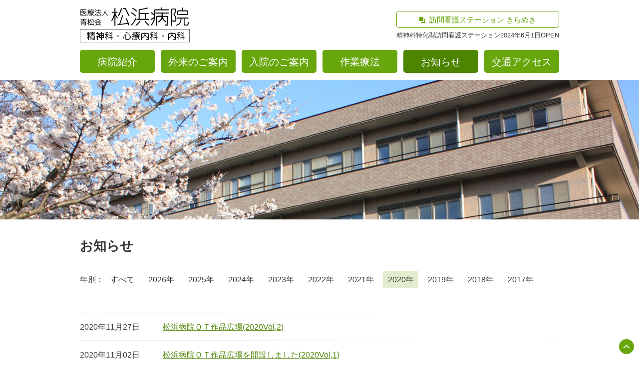

--- FILE ---
content_type: text/html; charset=UTF-8
request_url: https://matsuhama-hp.or.jp/news/date/2020/?cat=2
body_size: 4359
content:
<!DOCTYPE HTML>
<html lang="ja">
<head>
<meta http-equiv="X-UA-Compatible" content="IE=edge">
<!-- Google Tag Manager -->
<script>(function(w,d,s,l,i){w[l]=w[l]||[];w[l].push({'gtm.start':
new Date().getTime(),event:'gtm.js'});var f=d.getElementsByTagName(s)[0],
j=d.createElement(s),dl=l!='dataLayer'?'&l='+l:'';j.async=true;j.src=
'https://www.googletagmanager.com/gtm.js?id='+i+dl;f.parentNode.insertBefore(j,f);
})(window,document,'script','dataLayer','GTM-M76DH86');</script>
<!-- End Google Tag Manager -->
<meta http-equiv="Content-Type" content="text/html; charset=utf-8">
<meta name="viewport" content="width=device-width, initial-scale=1.0">
<meta name="format-detection" content="telephone=no">
<meta name="description" content="医療法人 青松会 松浜病院からの「お知らせ（松浜病院）」です。">
			<meta name="keywords" content="お知らせ（松浜病院）,松浜病院,matsuhama,医療法人 青松会"><meta name="robots" content="noindex"><link rel="apple-touch-icon" sizes="180x180" href="/img/favicons/apple-touch-icon.png">
<link rel="icon" type="image/png" sizes="32x32" href="/img/favicons/favicon-32x32.png">
<link rel="icon" type="image/png" sizes="16x16" href="/img/favicons/favicon-16x16.png">
<link rel="manifest" href="/img/favicons/manifest.json">
<meta name="theme-color" content="#ffffff">
<title>2020年 | 松浜病院 | お知らせ | 医療法人 青松会 松浜病院</title>
<link rel="stylesheet" href="/style.css?20240614">
<script type="text/javascript" src="/jquery-1.11.3.min.js"></script>
<script type="text/javascript" src="/common.js"></script>
<!-- OGP -->
<meta property="og:type" content="article">
<meta property="og:locale" content="ja_JP" />
<meta property="og:site_name" content="医療法人 青松会 松浜病院">

<meta property="og:title" content="2020年 | 松浜病院 | お知らせ | 医療法人 青松会 松浜病院">
<meta property="og:url" content="https://matsuhama-hp.or.jp">
<meta property="og:image" content="https://matsuhama-hp.or.jp/img/common/ogp.png">
<meta name="twitter:card" content="summary_large_image" />
<!-- /OGP -->
<meta name='robots' content='max-image-preview:large' />
<link rel="alternate" type="application/rss+xml" title="医療法人 青松会 松浜病院 &raquo; 松浜病院 カテゴリーのフィード" href="https://matsuhama-hp.or.jp/news/category/matsuhama/feed/" />
<style id='classic-theme-styles-inline-css' type='text/css'>
/*! This file is auto-generated */
.wp-block-button__link{color:#fff;background-color:#32373c;border-radius:9999px;box-shadow:none;text-decoration:none;padding:calc(.667em + 2px) calc(1.333em + 2px);font-size:1.125em}.wp-block-file__button{background:#32373c;color:#fff;text-decoration:none}
</style>
</head>
<body id="top" class="pc index">
<!-- Google Tag Manager (noscript) -->
<noscript><iframe src="https://www.googletagmanager.com/ns.html?id=GTM-M76DH86"
height="0" width="0" style="display:none;visibility:hidden"></iframe></noscript>
<!-- End Google Tag Manager (noscript) -->
<noscript>
	<div id="nojs">JavaScriptが無効のため、一部機能がご利用いただけない場合や正しい情報を取得できない場合がございます。</div>
</noscript>

<header id="matsuhama_header">
	<div id="header_wrap">
		<div id="logo"><h1><a href="/"><img src="/img/common/logo_matsuhama.svg" alt="医療法人 青松会 松浜病院"></a></h1></div>
		<div id="menu-box">
			<div id="toggle"><a href="#">メニューを開く</a></div>
			<nav id="menu" class="menu_dis">
				<ul>
					<li><a href="/outline/">病院紹介</a></li>
					<li><a href="/outpatient/">外来のご案内</a></li>
					<li><a href="/hospitalization/">入院のご案内</a></li>
					<li><a href="/ot/">作業療法</a></li>
					<li><a href="/news/category/matsuhama/" class="on">お知らせ</a></li>
					<li><a href="/outline/about/#about7">交通アクセス</a></li>
				</ul>
				<div class="menu_kirameki">
					<a href="/kirameki/" target="_blank"><span>訪問看護ステーション きらめき</span></a>
					<p>精神科特化型訪問看護ステーション2024年6月1日OPEN</p>
				</div>
			</nav>
			<div id="header_tel"><a href="tel:0252593241"><img src="/img/common/tel_smp_green.svg" alt="電話をかける"></a></div>
		</div>
	</div>
</header>
<div id="overlay" class="overlay_none"></div>

<main >
	<div id="catch_box">
		<img src="/img/common/catch.jpg" alt="キャッチ">
	</div>
	<div id="content_wrap">
		<h1>お知らせ</h1>
			<div id="news_arch">
				<p>年別：</p>
				<ul>
					<li>
												<a href="/news/category/matsuhama/" >すべて</a>
											</li>
										<li><a href="/news/date/2026/?cat=2" >2026年</a></li>
										<li><a href="/news/date/2025/?cat=2" >2025年</a></li>
										<li><a href="/news/date/2024/?cat=2" >2024年</a></li>
										<li><a href="/news/date/2023/?cat=2" >2023年</a></li>
										<li><a href="/news/date/2022/?cat=2" >2022年</a></li>
										<li><a href="/news/date/2021/?cat=2" >2021年</a></li>
										<li><a href="/news/date/2020/?cat=2" class='on'>2020年</a></li>
										<li><a href="/news/date/2019/?cat=2" >2019年</a></li>
										<li><a href="/news/date/2018/?cat=2" >2018年</a></li>
										<li><a href="/news/date/2017/?cat=2" >2017年</a></li>
									</ul>
			</div>
			<ul id="news_top_list">
											<li>
							<span class="news_top_date">2020年11月27日</span>
							<span class="news_top_title">
								<a href="https://matsuhama-hp.or.jp/news/784/">
								松浜病院ＯＴ作品広場(2020Vol,2)								</a>
							</span>
						</li>
											<li>
							<span class="news_top_date">2020年11月02日</span>
							<span class="news_top_title">
								<a href="https://matsuhama-hp.or.jp/news/764/">
								松浜病院ＯＴ作品広場を開設しました(2020Vol,1)								</a>
							</span>
						</li>
											<li>
							<span class="news_top_date">2020年07月28日</span>
							<span class="news_top_title">
								<a href="https://matsuhama-hp.or.jp/news/741/">
								入院患者さまとの面会について								</a>
							</span>
						</li>
											<li>
							<span class="news_top_date">2020年06月10日</span>
							<span class="news_top_title">
								<a href="https://matsuhama-hp.or.jp/news/721/">
								デイケア通信第17号を発行しました								</a>
							</span>
						</li>
											<li>
							<span class="news_top_date">2020年05月28日</span>
							<span class="news_top_title">
								<a href="https://matsuhama-hp.or.jp/news/707/">
								6月1日より面会制限を解除します								</a>
							</span>
						</li>
											<li>
							<span class="news_top_date">2020年05月01日</span>
							<span class="news_top_title">
								<a href="https://matsuhama-hp.or.jp/news/712/">
								広報誌「心の翼」15号を発行しました								</a>
							</span>
						</li>
											<li>
							<span class="news_top_date">2020年04月17日</span>
							<span class="news_top_title">
								<a href="https://matsuhama-hp.or.jp/news/692/">
								外来OTの場所変更のお知らせ(2020年4月20日～)								</a>
							</span>
						</li>
											<li>
							<span class="news_top_date">2020年02月28日</span>
							<span class="news_top_title">
								<a href="https://matsuhama-hp.or.jp/news/670/">
								面会希望の方へご協力お願い致します（2020年2月28日～）								</a>
							</span>
						</li>
											<li>
							<span class="news_top_date">2020年02月28日</span>
							<span class="news_top_title">
								<a href="https://matsuhama-hp.or.jp/news/679/">
								作業療法室からのお知らせ（コロナウイルス対策）								</a>
							</span>
						</li>
											<li>
							<span class="news_top_date">2020年02月26日</span>
							<span class="news_top_title">
								<a href="https://matsuhama-hp.or.jp/news/666/">
								デイケア・プログラムを更新しました(2020年3月分)								</a>
							</span>
						</li>
													</ul>
			<footer id="news_pager">

				<div class="wp-pagenavi">
					<div class='wp-pagenavi' role='navigation'>
<span aria-current='page' class='current'>1</span><a class="page larger" title="ページ 2" href="https://matsuhama-hp.or.jp/news/date/2020/page/2/?cat=2">2</a><a class="nextpostslink" rel="next" aria-label="次のページ" href="https://matsuhama-hp.or.jp/news/date/2020/page/2/?cat=2">»</a>
</div>				</div>
			</footer>

			<div id="pankuzu">
				<ul>
					<li><a href="/">医療法人 青松会 松浜病院ホーム</a> &gt; </li>
										<li>お知らせ（松浜病院）</li>
									</ul>
			</div>
	</div>
</main>
<footer>
	<div id="page_top">
		<a href="#"><img src="/img/common/pagetop.svg" alt="ページトップへ戻る"></a>
	</div>
	<div id="footer_about">
		<div class="top_wrap">
			<h2><img src="/img/common/logo_matsuhama.svg" alt="医療法人 青松会 松浜病院"></h2>
			<div id="footer_column2">
				<div>
					<img src="/img/index/img_matsuhama.png" alt="松浜病院外観">
					<a href="https://www.google.co.jp/maps/place/%E6%9D%BE%E6%B5%9C%E7%97%85%E9%99%A2/@37.9551771,139.1522237,17z/data=!3m1!4b1!4m5!3m4!1s0x5f8b3532fa6ba3b7:0xa798f833bfb51e0f!8m2!3d37.9551771!4d139.1544124" target="_blank"><span>Googleマップで見る</span></a>
				</div>
				<div>
					<a href="tel:025-259-3241" id="footer_tellink">025-259-3241</a>
					<p>（受付時間　9:00～17:00）</p>
					<p>〒950-3121<br>
					新潟県新潟市北区松浜町3396番地<br>
					FAX:025-258-4710</p>
					<p>診療科目:精神科・心療内科・内科<br>
					診療受付時間:8:50～11:30（初診受付は～11:00）<br>
					休診日:土・日・祝日</p>
				</div>
			</div>
			<h3 class="footer_online_h3"><span>オンライン面会用QRコード</span></h3>
			<div class="footer_online">
				<p>詳細は「<a href="https://matsuhama-hp.or.jp/wp-content/uploads/2021/01/online_annai_matsuhama.pdf" target="_blank">オンライン面会のご案内について</a>」及び「<a href="https://matsuhama-hp.or.jp/wp-content/uploads/2021/01/menkai_tejun_matsuhama.pdf" target="_blank">オンライン面会の手順</a>」を閲覧ください。<br>当該病棟のオンライン面会用QRコードを読み取るか、QRコード下にURLが掲載しておりますのでそちらをクリックしてください。 LINEアプリが立ち上がり、友だち追加画面に続きます。<br>※オンライン面会の予約は必ずお電話で行ってください。また、オンライン面会以外に個別にメッセージやLINE電話を頂いてもお答えできませんのでご了承願います。</p>
				<div class="footer_online_qr">
					<div>東1・東2病棟用QRコード<br>
						<img src="/img/index/img_qr_1.png" alt="東1・東2病棟用QRコード"><br>
						<a href="https://line.me/ti/p/co_uW6MUV6" target="_blank"><span>https://line.me/ti/p/co_uW6MUV6</span></a>
					</div>
					<div>東3・東4病棟用QRコード<br>
						<img src="/img/index/img_qr_2.png" alt="東3・東4病棟用QRコード"><br>
						<a href="https://line.me/ti/p/OT1kGXSX2t" target="_blank"><span>https://line.me/ti/p/OT1kGXSX2t</span></a>
					</div>
					<div>南1・南2病棟用QRコード<br>
						<img src="/img/index/img_qr_3.png" alt="南1・南2病棟用QRコード"><br>
						<a href="https://line.me/ti/p/WGBOTiyQfT" target="_blank"><span>https://line.me/ti/p/WGBOTiyQfT</span></a>
					</div>
					<div>本館2病棟用QRコード<br>
						<img src="/img/index/img_qr_4.png" alt="本館2病棟用QRコード"><br>
						<a href="https://line.me/ti/p/wwxZlJtm5P" target="_blank"><span>https://line.me/ti/p/wwxZlJtm5P</span></a>
					</div>
				</div>
			</div>
			<div id="footer_kanren">
				<div id="footer_kanren_h"><h3><span>医療法人 青松会<br>関連施設</span></h3></div>
				<ul>
					<li class="footer_kanren_bnr">
						<a href="/" class="on">
							<div><span>松浜病院</span></div>
						</a>
					</li>
					<li class="footer_kanren_bnr">
						<a href="/sakuraen/">
							<div><span>松浜さくら園</span></div>
						</a>
					</li>
					<li class="footer_kanren_bnr">
						<a href="/kirameki/">
							<div><span>訪問看護ステーション<br>きらめき</span></div>
						</a>
					</li>
				</ul>
			</div>
		</div>
	</div>
	<div id="footer_bg">
		<div id="footer_wrap">
			<a href="/sitemap/">サイトマップ</a>
			<p>&copy;松浜病院</p>
		</div>
	</div>
</footer>
</body>
</html>

--- FILE ---
content_type: text/css
request_url: https://matsuhama-hp.or.jp/style.css?20240614
body_size: 9770
content:
@charset "utf-8";

html{ height: 100%;}
body { margin: 0; padding: 0; font-size: 100%; font-family: "游ゴシック", "Yu Gothic", YuGothic, "Hiragino Kaku Gothic ProN", "Hiragino Kaku Gothic Pro", "メイリオ", Meiryo, "ＭＳ ゴシック", sans-serif; line-height: 1.5em; color: #333; height: 100%; position: relative;}
header,main,article,section,nav,footer { display: block;}
div,dl,dt,dd,ul,ol,li,h1,h2,h3,h4,h5,h6,pre,form,fieldset,input,textarea,p,blockquote,th,td { margin: 0; padding: 0; font-size: 100%;}
table {	border-collapse: collapse; border-spacing: 0;}
fieldset,img { border: 0;}
address,caption,cite,code,dfn,th,var { font-style: normal; font-weight: normal;}
em { font-style: normal; font-weight: bold;}
ol,ul { list-style: none;}
caption{ text-align: left;}
h1,h2,h3,h4,h5,h6 { font-size: 100%; font-weight: normal;}
q:before,q:after { content:'';}
abbr,acronym { border:0;}
/* ↑ここまでリセットcss */

/* フォーム入力欄 */
::-webkit-input-placeholder { color: #ccc;}
::-moz-placeholder { color: #ccc; opacity: 1;}
:-ms-input-placeholder { color: #ccc;}
input:focus::-webkit-input-placeholder { color:transparent;}
input:focus:-moz-placeholder { color:transparent;}
input:focus::-moz-placeholder { color:transparent;}

#content_wrap a { color:#53890A; text-decoration:underline;}
#content_wrap a:visited { color:#777777 !important;}
#content_wrap a:hover { text-decoration:none;}
#content_wrap a:hover img {
	opacity: 0.9;
	filter: alpha(opacity=90);
	-ms-filter: "alpha( opacity=90 )";
}
#content_wrap a[target="_blank"] {
	background: url(/img/common/popup_green.svg) no-repeat 0 center;
	padding-left: 15px;
}
#content_wrap a[href$=".pdf"] {
	background: url(/img/common/icon_pdf.svg) no-repeat 0 center !important;
	padding-left: 18px !important;
}
#content_wrap a[href$=".doc"],#content_wrap a[href$=".docx"] {
	background: url(/img/common/icon_word.svg) no-repeat 0 center !important;
	padding-left: 18px !important;
}
#content_wrap a[href$=".xls"],#content_wrap a[href$=".xlsx"] {
	background: url(/img/common/icon_excel.svg) no-repeat 0 center !important;
	padding-left: 18px !important;
}
/*-------------------------------------------------------------
	ページに関する指定
-------------------------------------------------------------*/
#nojs {
	width: 940px;
	background: #fff;
	color: #f00;
	padding: 25px;
	border: 5px solid #F00;
	text-align: center;
	margin: 20px auto;
}


/* 共通ヘッダーフッター */
#toggle { display: none;}
#header_wrap{
	width:960px;
	height:94px;
	margin:0 auto;
	overflow:hidden;
}

#logo{
	float:left;
	padding:20px 0 0;
}
#menu-box{
	float:right;
}
#menu{
	overflow:hidden;
	margin-top:45px;
}
#menu nav ul , #menu nav ul li , #header_access{
	float:left;
}
#menu nav ul{
	margin-right:20px;
	margin-top:5px;
}
#menu nav ul li{
	background:url(img/common/pipe.svg) no-repeat right center;
	padding:0 5px;
}
#menu nav ul li a{
	text-decoration:none;
	color:#333;
	padding:7px 6px 6px 5px;
	border-radius:4px;
}
_:-ms-lang(x), _::-webkit-meter-bar,#menu nav ul li a{
	padding:4px 20px 4px 21px;
}
#menu nav ul li a:hover , #menu nav ul li a.on{
	background:#E1EDCE;
}
#header_access a{
	background:#67A70C;
	width:120px;
	display:block;
	color:#FFF;
	text-decoration:none;
	height:28px;
	padding-top:6px;
	border-radius:5px;
	text-align:center;
}
#header_access a:hover{
	opacity:0.8;
}
#header_tel{display:none;}

#page_top{
	position:fixed;
	bottom:10px;
	right:10px;
	height:30px;
	width:30px;
	z-index:200;
}
#page_top a img{display:block;}

#footer_about{background:#EEF5DD url(img/index/img_background.png) no-repeat center bottom;}
#footer_about .top_wrap{padding:35px 0 45px;}
#footer_about .top_wrap h2 img{width:154px;}
#footer_column2{
	overflow:hidden;
	margin-top:13px;
}
#footer_column2 > div:first-child{
	float:left;
	width:570px;
	margin-right:20px;
	position:relative;
}
#footer_column2 > div:first-child > img{display:block; width:100%;}
#footer_column2 > div:first-child > a{
	position:absolute;
	bottom:10px;
	left:10px;
	display:block;
	background:#FFF;
	text-align:center;
	color:#333;
	text-decoration:none;
	width:190px;
	border-radius:4px;
	font-size:87.5%;
	padding:10px 5px 6px;
}
#footer_column2 > div:first-child > a:hover{
	opacity:0.8;
	text-decoration:underline;
}
#footer_column2 > div:first-child > a > span{
	background:url(img/common/popup_green.svg) no-repeat left top 3px;
	padding-left:16px;
}

#footer_column2 > div:nth-child(2){
	float:left;
	font-size:87.5%;
	width:370px;
}
#footer_tellink{
	color:#66A60C;
	font-weight:bold;
	background:url(img/common/icon_tel_green.svg) no-repeat left top 6px;
	padding-left:29px;
	font-size:171.4%;
	text-decoration:none;
	line-height:30px;
}
#footer_tellink:hover{cursor:default;}
#footer_about #footer_column2 div p{margin:10px 0;}
#footer_about #footer_column2 div p:nth-child(2){margin-top:-2px;}

.footer_online_h3 {
	color: #fff;
	background: #67A70C;
	border-radius: 5px 5px 0 0;
	margin-top: 30px;
	padding: 7px 25px;
	font-size: 125%;
	font-weight: bold;
}
.footer_online_h3 span {
	background: url(img/common/icon_online_white.svg) no-repeat left center;
	padding-left: 38px;
}
.footer_online {
	background: #fff;
	padding: 20px 30px 30px;
}
.footer_online p {
	line-height: 1.7;
}
.footer_online a {
	color: #3F6607;
}
.footer_online a[href$=".pdf"] {
	background: url(/img/common/icon_pdf.svg) no-repeat 0 center;
	padding-left: 18px;
}
.footer_online_qr {
	margin-top: 28px;
	display: flex;
	font-size: 87.5%;
}
.footer_online_qr span {
	font-size: 75%;
}
.footer_online_qr > div{
	width: 25%;
	text-align: center;
	box-sizing: border-box;
	padding: 0 10px;
	word-wrap: break-word;
}
.footer_online_qr img {
	margin: 5px 0;
}

#footer_kanren{
	background:rgba(170,207,83,0.5);
	display:block;
	width:100%;
	border-radius:4px;
	margin-top:63px;
	box-sizing:border-box;
	padding:18px 17px 16px;
	overflow:hidden;
}
#footer_kanren > div , #footer_kanren > ul{
	float:left;
}
#footer_kanren_h{
	margin-right:20px;
	padding:3px 0;
	width: 20%;
}
_:-ms-lang(x), _::-webkit-meter-bar,#footer_kanren_h{
	margin-right:12px;
}

#footer_kanren_h h3{
	background:#67A70C;
	color:#FFF;
	font-weight:bold;
	text-align:center;
	width:185px;
	height:70px;
	display:table;
	margin:0 auto;
	border-radius:4px;
}
#footer_kanren_h h3 span{
	display:table-cell;
	vertical-align:middle;
}
#footer_kanren > ul{
	overflow:hidden;
	width:calc(80% - 20px);
}
_:-ms-lang(x), _::-webkit-meter-bar,#footer_kanren > ul{
	overflow:visible;
}

.footer_kanren_bnr{
	height:76px;
	position:relative;
	margin-right:14px;
	float:left;
	width:32%;
	margin-right:2%;
}
.footer_kanren_bnr:nth-child(3){margin-right:0;}
.footer_kanren_bnr a{
	display:table;
	background:#FFF;
	width:270px;
	height:60px;
	margin:3px auto 0;
	border-radius:6px;
	overflow:hidden;
	color:#333;
	text-decoration:none;
	padding:5px;
	position:absolute;
	top:0;
	bottom:0;
	left:0;
	right:0;
	font-size:13px;
	width:calc(100% - 16px);
}
.footer_kanren_bnr a:hover , .footer_kanren_bnr a.on{
	border:3px solid #67A70C;
	margin-top:0;
}
_:-ms-lang(x), _::-webkit-meter-bar,.footer_kanren_bnr a{
	border:3px solid #FFF;
	height:54px;
}
_:-ms-lang(x), _::-webkit-meter-bar,.footer_kanren_bnr a:hover , .footer_kanren_bnr a.on{
	height:59px;
}
_:-ms-lang(x), _::-webkit-meter-bar,.footer_kanren_bnr a:hover span , .footer_kanren_bnr a.on span{
	padding-top:1px;
	background-position:left top 5px;
}
.footer_kanren_bnr > a > div{
	display:table-cell;
	vertical-align:middle;
	text-align:center;
}
.footer_kanren_bnr a span{
	background:url(img/common/arrow_right_green.svg) no-repeat center left;
	padding-left:20px;
	display:inline-block;
}
#footer_bg{
	background:#AACF53;
}
#footer_wrap{
	width:960px;
	margin:0 auto;
	overflow:hidden;
	font-size:87.5%;
	padding:20px 0 16px;
}
#footer_wrap a{
	float:left;
	color:#333;
}
#footer_wrap a:hover{text-decoration:none;}
#footer_wrap p{float:right;}

/* 病院ヘッダー */
#matsuhama_header #header_wrap{
	position:relative;
	height:auto;
}
#matsuhama_header #logo{
	float:none;
	width:220px;
	padding-top:15px;
}
#matsuhama_header #logo a, #matsuhama_header #logo img{
	display:block;
	width:100%;
}
#matsuhama_header #menu-box{float:none;}
#matsuhama_header #menu{margin:15px 0 14px;}
#matsuhama_header #menu ul{
	display:flex;
	align-items:center;
}
#matsuhama_header #menu li{
	width:100%;
	margin-right:12px;
}
#matsuhama_header #menu li:last-child{margin:0;}
#matsuhama_header #menu li a{
	display:block;
	padding:12px 5px 10px;
	background:#67A70C;
	border-radius:5px;
	color:#fff !important;
	font-size:125%;
	text-align:center;
	text-decoration:none !important;
}
#matsuhama_header #menu li a:hover{opacity:0.8;}
#matsuhama_header #menu li a.on{
	background-color:#4D8400 !important;
	opacity:1 !important;
}
.menu_kirameki{
	position:absolute;
	z-index:5;
	top:22px;
	right:0;
}
.menu_kirameki a{
	display:block;
	padding:5px 20px 3px;
	background:none;
	border:1px solid #67A70C;
	border-radius:5px;
	color:#67A70C !important;
	font-size:93.75%;
	letter-spacing:0;
	text-align:center;
	text-decoration:none !important;
}
.menu_kirameki a:hover{background:#E1EDCE;}
.menu_kirameki span{
	padding-left:20px;
	background:url(/img/common/popup_green.svg) no-repeat center left;
}
.menu_kirameki p{
	font-size:81.25%;
	font-weight:500;
	letter-spacing:0;
	margin-top:3px;
}


/* コンテンツ */
#content_area ul,#content_area ol {
	margin: 16px 0 0;
	padding-left: 30px;
}
#content_area ul li {
	list-style: disc;
}
#content_area ol li {
	list-style: decimal;
}

.content_nav_top { display: none;}


/* TOP */
#mv{
	height:420px;
	background:url(/img/index/mv.jpg) no-repeat center;
}
#mv img{display:none;}

.top_link {
	display: block;
	padding: 15px;
	text-align: center;
	color: #3F6607;
	background: #CCE298;
}
.top_link:hover {text-decoration: none;}
.top_link span {
	padding-left: 40px;
	background:url(/img/common/icon_online_green.svg) no-repeat left top 2px;
	font-size: 18px;
	font-weight: bold;
}

.top_wrap{
	width:960px;
	margin:0 auto;
}

#top_departments{
	background:#EEF5DD;
}
#top_departments .top_wrap{
	padding-top:49px;
	padding-bottom:57px;
}
#top_departments h2{
	background:url(img/common/icon_departments_green.svg) no-repeat left center;
	padding-left:28px;
	font-size:137.5%;
}
#top_departments ul{
	overflow:hidden;
	margin-top:28px;
}
#top_departments ul li{
	float:left;
	/* width:225px; */
	width: calc((100% - 40px)/ 3);
	margin-right:20px;
}
#top_departments ul li:last-child{margin-right:0;}
#top_departments ul li a{
	display:block;
	background:#FFF;
	text-align:center;
	padding:5px 5px 15px;
	color:#333;
	text-decoration:none;
	border-radius:5px;
}
#top_departments ul li a:hover{opacity:0.8; text-decoration:underline;}
#top_departments ul li a img{
	display:block;
	width:100%;
	margin-bottom:11px;
}
#top_departments ul li a span{
	background:url(img/common/arrow_right_green.svg) no-repeat left center;
	padding-left:22px;
}

#top_news{width:960px; margin:0 auto; padding:52px 0 48px;}
#top_news h2{
	background:url(img/common/icon_news_green.svg) no-repeat left center;
	padding-left:29px;
	font-size:137.5%;
}
#top_news ul{
	border-top:1px dotted #CCC;
	margin-top:27px;
}
#top_news ul li{
	border-bottom:1px dotted #CCC;
	padding:16px 0 15px;
	width:100%;
	display:table;
}
.top_news_date{
	display:table-cell;
	width:150px;
}
.top_news_title{
	display:table-cell;
}
#top_news ul li a{
	color:#3F6607;
}
#top_news ul li a:hover{
	text-decoration:none;
}
#top_news ul li a:visited{
	color:#777;
}
#top_news > div{
	text-align:right;
	margin-top:26px;
}
#top_news > div >a{
	color:#333;
	background:url(img/common/arrow_right_green.svg) no-repeat left center;
	padding-left:22px;
	text-decoration:none;
}
#top_news > div >a:hover{text-decoration:underline;}

/* コンテンツ */
#local_navi{
	background:#EEF5DD;
	padding:7px 0 8px;
}
#local_navi ul{
	width:960px;
	margin:0 auto;
}
.local_nav_top{display:none !important;}
#local_navi ul li{
	display:inline-block;
	margin-right:10px;
}
#local_navi ul li a{
	font-size:87.5%;
	color:#333 !important;
	text-decoration:none;
}
#local_navi ul li a span{
	padding:3px 9px 2px;
}
#local_navi ul li a:hover span , #local_navi ul li a.local_on span{
	border-radius:4px;
	background:#C5DD9E;
}


#catch_box{
	overflow:hidden;
	position:relative;
	width:100%;
	height:280px;
}
#catch_box img{
	position:absolute;
	left:50%;
	margin-left:-750px;
}
#content_wrap{
	width:960px;
	margin:0 auto;
}

#content_wrap h1{
	font-size:162.5%;
	font-weight:bold;
	padding-top:41px;
	margin-bottom:35px;
}
#content_wrap h2{
	font-size:137.5%;
	font-weight:bold;
	border-top:2px solid #67A70C;
	margin:45px 0 21px;
	padding-top:18px;
}
#content_wrap h3{
	font-size:125%;
	font-weight:bold;
	border-top:2px solid #D6D6D6;
	margin:35px 0 15px;
	padding-top:17px;
}
#content_wrap h4{
	font-size:112.5%;
	font-weight:bold;
	margin:27px 0 14px;
	background:url(/img/common/h4_green.svg) no-repeat left center;
	padding-left:22px;
}

#content_wrap p{margin:10px 0;}

#c1_column2{
	overflow:hidden;
	margin:46px 0 99px;
}
#c1_column2 > div{
	width:470px;
	margin-right:20px;
	float:left;
}
#c1_column2 > div:first-child , #c1_column2 > div:nth-child(2){
	margin-bottom:40px;
}
#c1_column2 > div:nth-child(2n){
	margin-right:0;
}
#c1_column2 > div:nth-last-child(-n + 2){
	margin-bottom:0 !important;
}

#c1_column2 > div > a{
	color:#333 !important;
	text-decoration:none;
	display:block;
}
#c1_column2 > div > a figure{margin:0 0 17px;}
#c1_column2 > div > a figure img{display:block; width:100%;}
.c1_title{
	background:url(/img/common/arrow_right_green.svg) no-repeat left center;
	padding-left:24px;
	font-weight:bold;
	font-size:112.5%;
	margin-bottom:13px !important;
}

#page_link{
	border:1px solid #D6D6D6;
	border-radius:4px;
	margin:35px 0;
}
#page_link ul{
	padding:11px 15px 12px;
	margin:0 !important;
	list-style:none !important;
}
#page_link ul li{
	display:inline-block;
	font-size:87.5%;
	margin-right:12px;
}
#page_link ul li a{
	background:url(img/common/arrow_bottom_green.svg) no-repeat left center;
	padding-left:22px;
	text-decoration:none !important;
	color:#333 !important;
}
#page_link ul li a:visited{color:#333 !important;}
#page_link ul li a:hover{text-decoration:underline;}
	
#content_wrap table{
	border-left:1px solid #D6D6D6;
	border-top:1px solid #D6D6D6;
	width:100%;
	margin:25px 0;
}
#content_wrap th, #content_wrap td{
	border-bottom:1px solid #D6D6D6;
	border-right:1px solid #D6D6D6;
	vertical-align:top;
	padding:9px 14px;
}
#content_wrap th{
	background:#F4F4F4;
	text-align:left;
}
#content_wrap th *:first-child, #content_wrap td *:first-child{
	margin-top:0 !important;
}
	
#content_wrap ol{
	list-style:decimal;
	margin:15px 0 15px 20px;
}
#content_wrap ul{
	list-style:disc;
	margin:15px 0 15px 20px;
}

#content_wrap table.layout,#content_wrap table.layout th,#content_wrap table.layout td {
	padding: 0 !important;
	border: none !important;
}

#content_wrap .column_2 , #content_wrap .column_3{
	overflow:hidden;
	margin:20px 0;
}
#content_wrap .column_2 > div{
	width:470px;
	margin-right:20px;
	float:left;
	text-align:center;
	margin-bottom:20px;
}
#content_wrap .column_3 > div{
	width:306px;
	margin-right:21px;
	float:left;
	text-align:center;
}
#content_wrap .column_2 > div:nth-child(2n) , #content_wrap .column_3 > div:nth-child(3n){margin-right:0;}
#content_wrap .column_2 > div:nth-last-child(-n + 2){margin-bottom:0 !important;}


.box{
	overflow: hidden;
	height: 100%;
}
.img_r{
	float:right;
	margin-left:20px;
	margin-bottom:10px;
	text-align:center;
}
.txt{
	overflow:hidden;
	height:100%;
}
.txt > p:first-child{margin-top:0 !important;}

.contact_box{
	background:#EEF5DD;
	text-align:center;
	padding:15px 10px 14px;
	border-radius:4px;
	margin:25px 0;
}
.contact_box strong{
	font-weight:normal;
	display:block;
	margin-bottom:15px;
}
.contact_box a{
	font-size:150%;
	font-weight:bold;
	cursor:default !important;
	background:url(/img/common/icon_tel_green.svg) no-repeat left center;
	padding-left:29px;
	text-decoration:none !important;
}

.flow_box{
	margin:30px 0;
}
.flow_box > div{
	background:#EEF5DD;
	border-radius:4px;
	padding:17px 18px 5px;
}
.flow_box > div > p{
	margin:0 0 10px !important;
}
.flow_box > div > p > strong{
	color:#66A50C;
	font-size:112.5%;
	display:inline-block;
	margin-bottom:1px;
}
.flow_box img{
	display:block;
	margin:20px auto;
}

#pager{
	border-top:2px solid #C5DD9E;
	overflow:hidden;
	padding-top:16px;
	margin-top:117px;
}
#pager a{
	text-decoration:none;
	color:#333 !important;
}
#pager a:hover{text-decoration:underline;}
#pager_l{
	float:left;
	background:url(img/common/arrow_left_green.svg) no-repeat left center;
	padding-left:21px;
}
#pager_r{
	float:right;
	background:url(img/common/arrow_right_green.svg) no-repeat right center;
	padding-right:21px;
}

#pankuzu{
	margin:40px 0 14px;
}
#pankuzu ul{margin:0;}
#pankuzu li{
	font-size:87.5%;
	display:inline-block;
}
#pankuzu a{
	color:#333 !important;
	text-decoration:none;
}
#pankuzu a:hover{text-decoration:underline;}

/* 病院概要 */
#message_box{
	overflow:hidden;
}
#message_left{
	float:left;
	margin-right:20px;
	width:714px;
}
#message_right{
	float:right;
	text-align:center;
}
#rinen{
	background:#EEF5DD;
	border-radius:4px;
	padding:20px;
}
#table_2column{
	overflow:hidden;
	margin:10px 0 0;
}
#table_2column > div{
	width:49%;
	margin-right:2%;
	margin-bottom:2%;
	text-align:center;
	float:left;
}
#table_2column > div:nth-child(2n){
	margin-right:0;
}
#table_2column > div > img{
	display:block;
	width:100%;
}
iframe{
	margin:30px 0 0;
	border:none;
}

/* デイケア */
.program_box{
	background:#F6FAEE;
	border-radius:4px;
	padding:17px 20px 10px;
	margin-bottom:15px;
}
.program_box > *:first-child{
	margin-top:0 !important;
}
#content_wrap .program_box  .column_2 > div{
	width:49%;
	margin-right:2%;
}
#content_wrap .program_box  .column_2 > div:nth-child(2n){
	margin-right:0 !important;
}
#content_wrap .program_box  .column_2 > div img{
	width:100%;
}

/* ニュース */
#news_arch{
	margin:39px 0 50px;
	overflow:hidden;
}
#news_arch > p{
	margin:5px 0 0;
	float:left;
}
#news_arch > ul{
	list-style:none;
	float:left;
	margin:0 0 0 3px;
}
#news_arch > ul > li{
	display:inline-block;
	margin-right:5px;
}
#news_arch > ul > li > a{
	text-decoration:none;
	color:#333 !important;
	display:inline-block;
	padding:5px 9px 4px 10px;
	border-radius:3px;
}
#news_arch > ul > li > a.on , #news_arch > ul > li > a:hover{
	background:#E1EDCE;
}

#news_top_list{
	list-style:none !important;
	margin:0 !important;
	border-bottom:#CCC dotted 1px;
}
#news_top_list li{
	border-top:#CCC dotted 1px;
	padding:16px 0 15px;
	display:table;
	width:100%;
}
#news_top_list li span{
	display:table-cell;
}
.news_top_date{
	width:166px;
}

#news_pager{
	border-top:#C5DD9E 2px solid;
	margin-top:60px;
}
.wp-pagenavi{
	text-align:center;
	margin:20px 0 44px;
}
.wp-pagenavi a, .wp-pagenavi span{
	text-decoration:none !important;
	color:#333 !important;
	display:inline-block;
	margin:0 2px;
	padding:5px 9px 4px 10px;
	border-radius:5px;
}
.current, .wp-pagenavi a:hover{
	background:#E1EDCE;
}

#content_wrap article header{
	margin-bottom:18px;
}
#news_article_footer{
	text-align:center;
	margin:45px 0 44px;
}
#news_article_footer > a{
	background:#67A70C;
	display:inline-block;
	text-decoration:none;
	border-radius:4px;
	padding:8px 37px;
}
#news_article_footer > a > span{
	color:#FFF;
	background:url(/img/common/arrow_right_white_green.svg) no-repeat left center;
	padding-left:23px;
}
#news_article_footer > a:hover{
	opacity:0.8;
}

/*-------------------------------------------------------------
	松浜さくら園
-------------------------------------------------------------*/
/* ヘッダーフッター */
#sakuraen_header #menu nav ul{margin-right:30px;}
#sakuraen_header #menu nav li{padding:0 11px;}
#sakuraen_header #menu nav ul li a{padding:7px 20px 6px 21px;}
#sakuraen_header #menu nav ul li a:hover, #sakuraen_header #menu nav ul li a.on{background:#FFE3EC;}
#sakuraen_header #header_access a{background:#FF73A2;width:140px;}
#sakuraen_footer #footer_about{background:#FFF6F8 url(/img/sakuraen/index/img_background.png) no-repeat center bottom;}
#sakuraen_footer #footer_about .top_wrap h2 img{width:158px;}
#sakuraen_footer .footer_online_h3 { background: #FF73A2;}
.footer_online_sakuraen {
	display: flex;
}
.footer_online_sakuraen a {
	color: #BF3260;
}
.footer_online_l {
	width: calc(100% - 220px);
	margin: 10px 12px 0 0;
	line-height: 1.8;
}
.footer_online_r {
	text-align: center;
	font-size: 87.5%;
	width: 220px;
}
#sakuraen_footer #footer_tellink{background:url(/img/sakuraen/common/icon_tel_pink.svg) no-repeat top 6px left;color:#FF73A2;}
#sakuraen_footer #footer_column2 > div:first-child > a > span{background:url(/img/common/popup_pink.svg) no-repeat left top 3px;}
#sakuraen_footer #footer_kanren{background:rgba(255,189,211,0.5);}
#sakuraen_footer #footer_kanren_h h3{background:#FF73A2;}
#sakuraen_footer .footer_kanren_bnr a:hover, #sakuraen_footer .footer_kanren_bnr a.on{border-color:#FF73A2;}
#sakuraen_footer .footer_kanren_bnr a span{background:url(img/common/arrow_right_pink.svg) no-repeat left center;}
_:-ms-lang(x), _::-webkit-meter-bar,#sakuraen_footer .footer_kanren_bnr a:hover span , #sakuraen_footer .footer_kanren_bnr a.on span{background-position:left top 5px;}

#sakuraen_footer #footer_bg{background:#FFBDD3;}
/* トップ */
#sakuraen_top #mv{background:url(/img/sakuraen/index/mv.jpg) no-repeat center center;}
#sakuraen_top #top_departments{background:#FFF6F8;}
#sakuraen_top #top_departments h2{background:url(/img/sakuraen/common/icon_sakura_pink.svg) no-repeat left center;}
#sakuraen_top #top_departments ul li{width:306px;margin-right:21px;}
#sakuraen_top #top_departments ul li:nth-child(3n){margin-right:0;}
#sakuraen_top #top_departments ul li a span{background:url(/img/sakuraen/common/arrow_right_pink.svg) no-repeat left center;}
#sakuraen_top #top_news h2{background:url(/img/sakuraen/common/icon_news_pink.svg) no-repeat left center;}
#sakuraen_top .top_news_cate{background:#FF73A2;}
#sakuraen_top #top_news ul li a{color:#BF3260;}
#sakuraen_top #top_news ul li a:visited{color:#777;}
#sakuraen_top #top_news > div > a{background:url(/img/sakuraen/common/arrow_right_pink.svg) no-repeat left center;}
#sakuraen_top #pankuzu{margin:0 auto 14px; max-width:960px; padding:0 20px;}
#sakuraen_top .top_link {
	color: #BF3260;
	background: #FFDAE6;
}
#sakuraen_top .top_link span {
	padding-left: 40px;
	background:url(/img/common/icon_online.svg) no-repeat left top;
}

/* 下層 */
#sakuraen_main #page_link ul li a{background:url(/img/sakuraen/common/arrow_bottom_pink.svg) no-repeat left center;}
#sakuraen_main #content_wrap h2{border-color:#FF73A2;}
#sakuraen_main #content_wrap h4{background:url(/img/common/h4_pink.svg) no-repeat left center;}
#sakuraen_main #content_wrap a { color:#BF3260; text-decoration:underline;}
#sakuraen_main #content_wrap a:visited { color:#777777;}
#sakuraen_main #content_wrap a:hover { text-decoration:none;}
#sakuraen_main a[target="_blank"] {background:url(/img/common/popup_pink.svg) no-repeat 0 center;}
#sakuraen_main #pager{border-color:#FFB6CE;}
#sakuraen_main #pager_l{background:url(/img/sakuraen/common/arrow_left_pink.svg) no-repeat left center;}
#sakuraen_main #pager_r{background:url(/img/sakuraen/common/arrow_right_pink.svg) no-repeat right center;}
#sakuraen_main .contact_box{background:#FFF0F5;}
#sakuraen_main .contact_box a{color:#FF72A1 !important; text-decoration:none; background:url(/img/sakuraen/common/icon_tel_pink.svg) no-repeat left center;}
#sakuraen_main .flow_box > div{background:#FFF0F5;}
#sakuraen_main .flow_box > div > p > strong{color:#FF73A2;}
/* ニュース */
#sakuraen_main #news_arch > ul > li > a{text-decoration:none;}
#sakuraen_main #news_arch > ul > li > a.on, #sakuraen_main #news_arch > ul > li > a:hover{background:#FFE3EC;}
#sakuraen_main #news_pager{border-color:#FFB6CE;}
#sakuraen_main #news_arch > ul > li > a.on , #sakuraen_main #news_arch > ul > li > a:hover{background:#FFE3EC;}
#sakuraen_main .current , #sakuraen_main .wp-pagenavi a:hover{background:#FFE3EC;}
#sakuraen_main #news_article_footer > a{text-decoration:none; background:#FF73A2;}
#sakuraen_main #news_article_footer > a > span{background:url(/img/common/arrow_right_white_pink.svg) no-repeat left center;}


/*-------------------------------------------------------------
	ケアプランまつはま
-------------------------------------------------------------*/
/* ヘッダーフッター */
#careplan_footer #footer_about{background:#EAF8FF url(/img/careplan-matsuhama/index/img_background.png) no-repeat center bottom;}
#careplan_footer #footer_about .top_wrap h2 img{width:215px;}
#careplan_footer #footer_tellink{background:url(/img/careplan-matsuhama/common/icon_tel_blue.svg) no-repeat top 6px left;color:#0099FF;}
#careplan_footer #footer_column2 > div:first-child > a > span{background:url(/img/careplan-matsuhama/common/popup_blue.svg) no-repeat left top 3px;}
#careplan_footer #footer_kanren{background:rgba(104,208,253,0.5);}
#careplan_footer #footer_kanren_h h3{background:#02AEF9;}
#careplan_footer .footer_kanren_bnr a:hover, #careplan_footer .footer_kanren_bnr a.on{border-color:#02AEF9;}
#careplan_footer .footer_kanren_bnr a span{background:url(/img/careplan-matsuhama/common/arrow_right_blue.svg) no-repeat left center;}
_:-ms-lang(x), _::-webkit-meter-bar,#careplan_footer .footer_kanren_bnr a:hover span , #careplan_footer .footer_kanren_bnr a.on span{background-position:left top 5px;}

#careplan_footer #footer_bg{background:#83D9FE;}
/* トップ */
#careplan_top #mv{background:url(/img/careplan-matsuhama/index/mv.jpg) no-repeat center center;}
/* 下層 */
#careplan_top #page_link ul li a{background:url(/img/careplan-matsuhama/common/arrow_bottom_blue.svg) no-repeat left center;}
#careplan_top #content_wrap h2{border-color:#02AEF9;}
#careplan_top #content_wrap h4{background:url(/img/common/h4_blue.svg) no-repeat left center;}
#careplan_top #content_wrap a {color:#0192CF; text-decoration:underline;}
#careplan_top #content_wrap a:visited { color:#777777;}
#careplan_top #content_wrap a:hover { text-decoration:none;}
#careplan_top a[target="_blank"] {background:url(/img/careplan-matsuhama/common/popup_blue.svg) no-repeat 0 center;}
#careplan_top #pager{border-color:#84D9FE;}
#careplan_top #pager_l{background:url(/img/careplan-matsuhama/common/arrow_left_blue.svg) no-repeat left center;}
#careplan_top #pager_r{background:url(/img/careplan-matsuhama/common/arrow_right_blue.svg) no-repeat right center;}
#careplan_top .contact_box{background:#E1F5FF;}
#careplan_top .contact_box a{color:#0099FF !important; background:url(/img/careplan-matsuhama/common/icon_tel_blue.svg) no-repeat left center;}
#careplan_top #pankuzu a{color:#333 !important;}
#careplan_top #pankuzu a:hover{text-decoration:underline;}

/*-------------------------------------------------------------
	訪問看護ステーション きらめき
-------------------------------------------------------------*/
#kirameki_header #logo{padding:25px 0 0;}
#kirameki_footer #footer_about{background:#DCF2F5 url(/img/kirameki/img_background.png) no-repeat center bottom;}
#kirameki_footer #footer_about .top_wrap h2 img{width:252px;}
#kirameki_footer #footer_tellink{background:url(/img/common/icon_tel_blue.svg) no-repeat top 6px left;color:#03AEC5;}
#kirameki_footer #footer_column2 > div:first-child > a > span{background:url(/img/common/popup_blue.svg) no-repeat left top 3px;}
#kirameki_footer #footer_kanren{background:rgba(170,224,231,0.6);}
#kirameki_footer #footer_kanren_h h3{background:#03AEC5;}
#kirameki_footer .footer_kanren_bnr a:hover, #kirameki_footer .footer_kanren_bnr a.on{border-color:#03AEC5;}
#kirameki_footer .footer_kanren_bnr a span{background:url(img/common/arrow_right_blue.svg) no-repeat left center;}
_:-ms-lang(x), _::-webkit-meter-bar,#sakuraen_footer .footer_kanren_bnr a:hover span , #sakuraen_footer .footer_kanren_bnr a.on span{background-position:left top 5px;}
#kirameki_footer #footer_bg{background:#AAE0E7;}
#kirameki_main #page_link ul li a{background:url(/img/common/arrow_bottom_blue.svg) no-repeat left center;}
#kirameki_main #content_wrap h2{border-color:#03AEC5;}
#kirameki_main #content_wrap a { color:#329DBF; text-decoration:underline;}
#kirameki_main #content_wrap a:visited { color:#777777;}
#kirameki_main #content_wrap a:hover { text-decoration:none;}
#kirameki_main a[target="_blank"] {background:url(/img/common/popup_blue.svg) no-repeat 0 center;}
#kirameki_main table tbody tr th {background: #DCF2F5;}
#kirameki_main .column_2 > div p{text-align: left;margin-top: 0;}

/*-------------------------------------------------------------
	ページに関する指定(tab)
-------------------------------------------------------------*/
@media screen and (min-width: 768px) and (max-width: 1000px) {
/* 共通ヘッダーフッター */
#header_wrap{
	width:auto;
	padding:0 20px;
}
#menu nav ul{margin-right:15px;}
#logo img{width: 150px;}
#menu nav ul li{
	font-size: 14px;
	letter-spacing: 0px;
}
#header_access a{
	width:100px;
	font-size: 14px;
}
#footer_about .top_wrap{
	padding:40px 20px 50px;
}
#footer_column2 > div:first-child{
	width:50%;
}
#footer_column2 > div:nth-child(2){
	width:45%;
}
#footer_kanren_h h3{
	width:100%;
}
#footer_wrap{
	width:auto;
	padding:20px 20px 16px;
}

/* 病院ヘッダー */
#matsuhama_header #logo{width:198px;}
#matsuhama_header #menu{margin-bottom:12px;}
#matsuhama_header #menu li{margin-right:10px;}
#matsuhama_header #menu li a{
	padding:9px 5px 7px;
	font-size:93.75%;
}
.menu_kirameki{
	top:20px;
	right:20px;
}


/* トップ */
.top_wrap{
	width:auto;
	padding:0 20px;
}
#top_departments ul li{
	/* width:23.5%; */
	width: calc((100% - 4%)/ 3);
	margin-right:2%;
}
#top_news{
	width:auto;
	padding:52px 20px 48px;
}

/* コンテンツ */
#content_wrap{width:auto; padding:0 20px;}
#content_wrap img{max-width:100%;}
#local_navi ul{
	padding:0 20px;
	width:auto;
}
#c1_column2 > div{
	width:49%;
	margin-right:2%;
}
#content_wrap .column_2 > div{
	width:49%;
	margin-right:2%;
}
.img_r{
	width:45%;
}

/* 病院概要 */
#message_left{
	margin-right:2%;
	width:70%;
}
#message_right{width:28%;}
#message_right > img{display:block; width:100%;}
iframe{width:100%;}

.top_link span {
	font-size: 17px;
}


/*-------------------------------------------------------------
	松浜さくら園
-------------------------------------------------------------*/
/* ヘッダーフッター */
#sakuraen_header #logo{padding:30px 0 0;}
#sakuraen_header #logo img{width:160px;}
#sakuraen_header #menu nav ul{margin-right:12px;}
#sakuraen_header #menu nav ul li{padding:0 5px;}
#sakuraen_header #menu nav ul li a{padding:7px 6px 6px 5px;}
#sakuraen_header #header_access a{width:110px;}
/* トップ */
#sakuraen_top #top_departments ul li{width:32%; margin-right:2%;}

/*-------------------------------------------------------------
	訪問看護ステーション きらめき
-------------------------------------------------------------*/
#kirameki_header #logo{padding:30px 0 0;}
#kirameki_header #logo img, #kirameki_footer #footer_about .top_wrap h2 img{width:252px;}

}


/*--------------------------------------------------------------------------------------------------------------------
	ページに関する指定(SP)
--------------------------------------------------------------------------------------------------------------------*/
@media screen and (max-width: 767px) {
input[type="button"],input[type="submit"] {
	-webkit-appearance: none;
}
body {
	-webkit-text-size-adjust: 100%;
	font-size:87.5%;
}
input,
textarea,
select {
	font-size: 16px;
}
body {
	background: #fff;
	width: auto;
}
img {
	width: auto;
	height: auto !important;
	max-width: 100%;
}

#nojs {
	width: auto;
	background: #fff;
	color: #f00;
	padding: 10px;
	border: 5px solid #F00;
	text-align: center;
	margin: 10px auto;
}

/* 共通ヘッダーフッター */
header {
	position: relative;
}
#header_wrap{
	width:100%;
	background:#FFF;
	position:relative;
	z-index:100;
	overflow:visible;
	height:52px;
}
#logo{padding:9px 0 0 9px;}
#logo img{width:112px;}
#menu-box {
	float: none;
	padding: 0;
	width:100%;
}
#toggle {
	display: block;
	float: right;
}
#toggle a {
	display: block;
	background:url(/img/common/menu_open_green.svg) no-repeat center center;
	width: 52px;
	height: 52px;
	font-size: 0;
}
#toggle a.open { background:url(/img/common/menu_close_green.svg) no-repeat center center;}
#menu {
	display: block;
	clear: both;
	background: #fff;
	margin-top:0;
	position:absolute;
	top:52px;
	width:100%;
	z-index:1000;
}
.menu_dis { display: none !important;}
.menu_mbox { display: block !important;}
#menu nav ul, #menu nav ul li, #header_access{
	float:none;
}
#menu nav ul{
	margin:0;
}
#menu nav ul li{
	background:none;
	border-top:1px solid #EAEAEA;
	padding:0;
}
#menu nav ul li a{
	display:block;
	background:url(/img/common/arrow_right_green.svg) no-repeat right 21px center;
	padding:11px 19px 10px;
	font-size:114.3%;
}
#menu nav ul li a:hover , #header_access a:hover{
	background:url(/img/common/arrow_right_green.svg) no-repeat right 21px center;
	border-radius:0;
	opacity:1;
}
#menu nav ul li a.on , #header_access a.on{
	background:#EEF5DD url(/img/common/arrow_right_green.svg) no-repeat right 21px center;
	border-radius:0;
}
#header_access a{
	display:block;
	background:#67A70C url(/img/common/arrow_right_white_green.svg) no-repeat right 21px center;
	padding:11px 19px 10px;
	width:auto;
	color:#333;
	border-radius:0;
	height:auto;
	text-align:left;
	font-size:114.3%;
	color:#FFF !important;
}
#header_access a:hover{
	background:#4B7D09 url(/img/common/arrow_right_white_green.svg) no-repeat right 21px center;
}
#header_tel{
	display:block;
	position:absolute;
	top:0;
	right:52px;
}
#header_tel a img{
	display:block;
}

#overlay{
	background:rgba(0,0,0,0.5);
	position:fixed;
	top:0;
	left:0;
	bottom:0;
	right:0;
	z-index:10;
}
.overlay_none{
	display:none !important;
}

#footer_about{
	background-size:383px auto;
}
#footer_about .top_wrap{
	padding:30px 20px 50px;
}
#footer_column2{
	margin-top:14px;
}
#footer_column2 > div:first-child{
	width:auto;
	float:none;
	margin-right:0;
}
#footer_column2 > div:first-child > a{
	font-size:71.4%;
	bottom:5px;
	left:5px;
	width:140px;
	padding:3px 0 0;
}
#footer_column2 > div:first-child > a > span{
	background-size:8px auto;
	padding-left:14px;
}
#footer_column2 > div:nth-child(2){
	float:none;
	width:auto;
	font-size:85.7%;
	margin-top:18px;
}
#footer_tellink{
	font-size:150%;
	background-size:16px auto;
	background-position:left top 1px;
	padding-left:21px;
	line-height:normal;
}
#footer_about #footer_column2 div p:nth-child(2){
	margin-top:3px;
}
.footer_online {
	text-align: center;
}
.footer_online_qr {
	display: block;
}
.footer_online_qr > div {
	width: 100%;
	padding-bottom: 30px;
}
#footer_kanren{
	margin-top:4px;
	padding:10px 10px 5px;
}
#footer_kanren > div, #footer_kanren > ul{
	float:none;
}
#footer_kanren > ul{width: 100%;}
#footer_kanren_h{
	margin-right:0;
	margin-bottom:10px;
	padding:0;
	width:100%;

}
#footer_kanren_h h3{
	display:block;
	height:auto;
	width:auto;
	padding:10px 5px 9px;
}
#footer_kanren_h h3 span{
	display:inline;
}
#footer_kanren_h br, .footer_kanren_bnr br{display:none;}
.footer_kanren_bnr{
	float:none;
	height:auto;
	margin-right:0;
	position:static;
	width:auto;
	margin-bottom:5px;
}
.footer_kanren_bnr a{
	display:block;
	border:3px solid #FFF;
	margin:0;
	position:static;
	width:auto !important;
	height:auto !important;	
	font-size:100%;
	background:#FFF url(img/common/arrow_right_green.svg) no-repeat right 7px center;
	padding:8px 7px 5px !important;
}
.footer_kanren_bnr a span{
	background:none;
	padding:0;
}
#footer_wrap{
	width:auto;
	font-size:85.7%;
	padding:10px 20px 9px;
}
_:-ms-lang(x), _::-webkit-meter-bar,.footer_kanren_bnr a:hover span , .footer_kanren_bnr a.on span{
	padding-top:0;
}

/* 病院ヘッダー */
#matsuhama_header #header_wrap{height:52px;}
#matsuhama_header #logo{
	float:left;
	width:110px;
	padding-top:9px;
}
#matsuhama_header #menu{margin:0;}
#matsuhama_header #menu ul{display:block;}
#matsuhama_header #menu li{margin:0 0 1px;}
#matsuhama_header #menu li a{
	padding:11px 60px 11px 13px;
	background:#67A70C url(/img/common/arrow_right_white_green.svg) no-repeat center right 20px;
	border-radius:0;
	font-size:107.142%;
	text-align:left;
}
.menu_kirameki{
	position:static;
	padding:20px;
}
.menu_kirameki a{
	padding:11px 20px 10px;
	font-size:107.142%;
}
.menu_kirameki p{
	margin-top:5px;
	font-size:92.857%;
	text-align:center;
}


/* TOP */
#mv{
	height:auto;
}
#mv img{display:block;}

.top_link span {font-size: 15px;}
.top_wrap{
	width:auto;
	padding:0 20px;
}

#top_departments .top_wrap{
	padding-top:31px;
	padding-bottom:29px;
}
#top_departments h2{
	font-size:128.6%;
}
#top_departments ul{
	margin-top:20px;
}
#top_departments ul li{
	width:48%;
	margin-right:4%;
	margin-bottom:4%;
}
#top_departments ul li:nth-child(2n){
	margin-right:0;
}
#top_departments ul li a{
	padding:2px 2px 4px;
}
#top_departments ul li a img{
	margin-bottom:5px;
}
#top_departments ul li a span{
	font-size:85.7%;
	background-size:10px auto;
	padding-left:15px;
}

#top_news{
	padding:30px 20px 27px;
	width:auto;
}
#top_news h2{
	font-size:128.6%;
	padding-left:26px;
}
#top_news ul{
	margin-top:19px;
}
#top_news ul li{
	padding:14px 0 11px;
}
.top_news_date{
	font-size:85.7%;
	width:100px;
	display:inline-block;
	float:none;
}
.top_news_title{
	margin-top:8px;
	margin-left:0;
	width:auto;
	display:block;
	float:none;
}
#top_news > div{
	margin-top:19px;
}


/* コンテンツ */

#catch_box{height:auto;}
#catch_box img{position:static; margin-left:0; display:block; width:100%;}
#content_wrap{padding:0 20px; width:auto;}
#content_wrap h1{font-size:128.6%; margin:0 0 15px; padding-top:18px;}

#c1_column2{margin:20px 0 50px;}
#c1_column2 > div{width:49%; margin-right:2%;}
#c1_column2 > div:first-child, #c1_column2 > div:nth-child(2){margin-bottom:10px;}
.c1_title{font-size:114.3%;}

#page_link{margin:15px 0;}
#page_link ul{padding:5px 10px 6px;}
#page_link ul li{font-size:85.7%; margin:9px 0; display:block;}
#page_link ul li a{background-size:13px auto; padding:8px 0 8px 17px;}
#content_wrap h2{font-size:114.3%; margin:40px 0 11px; padding-top:7px;}
#content_wrap h3{font-size:114.3%; margin:30px 0 11px; padding-top:7px;}
#content_wrap h4{font-size:100%; margin:22px 0 12px;}
#content_wrap th{width:auto;}


#local_navi{
	background:#FFF;
	border-top:1px solid #eaeaea;
	padding:12px 20px 10px;
}
#local_navi > div{
	border-radius:5px;
	background:#EEF5DD;
}
.content_nav_top {
	background:none;
	color: #333;
	display: block;
	font-size:100%;
	margin: 0 !important;
	padding: 10px 0 9px 14px;
	position: relative;
	text-decoration: none;
	width: auto;
}
.content_nav_top span {
	background:#67A70C url(/img/common/local_plus.svg) no-repeat scroll center center;
	font-size: 0;
	height: 26px;
	position: absolute;
	right: 10px;
	top: 7px;
	width: 26px;
	border-radius:4px;
}
.content_nav_top span.open {background:#67A70C url(/img/common/local_minus.svg) no-repeat scroll center center;}
#local_navi ul{
	display:none;
	padding:0 10px;
	width:auto;
}
.local_nav_top a{
	padding-left:15px !important;
}
#local_navi ul li{
	border-top:1px dotted #67A70C;
	display:block !important;
	margin-right:0;
}
#local_navi ul li a{
	font-size:100%;
	display:block;
	padding:9px 8px 9px 0;
	padding-left:30px;
}
#local_navi ul li a span{
	padding:3px 3px 2px 4px;
}

#content_wrap .column_2 > div{
	width:49%;
	margin-right:2%;
}

.img_r{
	float:none;
	margin-left:0;
}

.column2to1 > div{
	float:none !important;
	margin-right:0 !important;
	width:100% !important;
	margin-bottom:0 !important;
}

#pager{
	margin-top:55px;
	padding-top:6px;
}
#pager a{
	background-size:12px auto;
	font-size:85.7%;
}
#pager_l{
	padding-left:18px;
}
#pager_r{
	padding-right:17px;
}

#pankuzu{
	margin:40px 0 9px;
}
#pankuzu li{
	font-size:85.7%;
}

/* 病院概要 */
#message_left{
	float:none;
	margin-right:0;
	width:auto;
}
#message_right{
	float:none;
}
#rinen{
	background:#EEF5DD;
	border-radius:4px;
	padding:20px;
}
iframe{
	margin:30px 0 0;
	width:100%;
}

/* お知らせ */
#news_arch{
	margin:20px 0;
}
#news_top_list li span{
	display:block;
}


#map {
	border: 3px solid #ccc;
	width: auto;
	height: auto;
	margin: 30px auto 0;
	position: relative;
	padding-bottom: 56.25%;
	padding-top: 30px;
	height: 0;
	overflow: hidden;
}
#map iframe,
#map object,
#map embed {
	position: absolute;
	top: 0;
	left: 0;
	width: 100%;
	height: 100%;
}


.table {
	overflow-x: auto;
}
.table::-webkit-scrollbar {
	height: 5px;
}
.table::-webkit-scrollbar-track {
	border-radius: 5px;
	background: #eee;
}
.table::-webkit-scrollbar-thumb {
	border-radius: 5px;
	background: #666;
}
.table th,.table td { min-width: 120px !important;}


.result table th,.result table td { display: table-cell !important;}
form.gsc-search-box {
	margin: 30px 0 !important;
	padding: 20px 20px 10px;
}

/*-------------------------------------------------------------
	松浜さくら園
-------------------------------------------------------------*/
/* ヘッダーフッター */
#sakuraen_header #logo img{width:131px;}
#sakuraen_header #toggle a{background:url(/img/sakuraen/common/menu_open_pink.svg) no-repeat center center;}
#sakuraen_header #toggle a.open{background:url(/img/sakuraen/common/menu_close_pink.svg) no-repeat center center;}
#sakuraen_header #menu nav ul{margin:0;}
#sakuraen_header #menu nav li{padding:0;}
#sakuraen_header #menu nav ul li a{
	padding:11px 19px 10px;
	background:url(/img/sakuraen/common/arrow_right_pink.svg) no-repeat right 21px center;
}
#sakuraen_header #menu nav ul li a:hover , #sakuraen_header #header_access a:hover{background:url(/img/sakuraen/common/arrow_right_pink.svg) no-repeat right 21px center;}
#sakuraen_header #menu nav ul li a.on, #header_access a.on{background:#FFE3EC url(/img/sakuraen/common/arrow_right_pink.svg) no-repeat right 21px center;}
#sakuraen_header #header_access a{
	width:auto;
	background:#FF73A2 url(/img/common/arrow_right_white_pink.svg) no-repeat right 21px center;
}
#sakuraen_header #header_access a:hover{background:#EB507E url(/img/common/arrow_right_white_pink.svg) no-repeat right 21px center;}
#sakuraen_footer #footer_about .top_wrap h2 img{width:130px;}
#sakuraen_footer #footer_column2 > div:first-child > a > span{background-size:8px auto;}
#sakuraen_footer #footer_tellink{background-size:16px auto; background-position:left top 1px;}
#sakuraen_footer .footer_kanren_bnr a{background:#FFF url(/img/sakuraen/common/arrow_right_pink.svg) no-repeat right 7px center;}
#sakuraen_footer .footer_kanren_bnr a span{background:none;}
#sakuraen_footer #footer_about{background-size:383px auto;}
.footer_online_h3 {	text-align: center; padding: 10px;}
.footer_online {
	display: block;
	padding: 30px 12px 0;
	margin-bottom: 32px;
}
.footer_online_l, .footer_online_r { width: 100%; padding-bottom: 30px;}

/* トップ */
#sakuraen_top #top_departments ul li{width:48%; margin-right:4%;}
#sakuraen_top #top_departments ul li:nth-child(2n){margin-right:0;}
#sakuraen_top #top_departments ul li a span{background-size:10px auto;}
/* コンテンツ */
#sakuraen_main #page_link ul li a{background-size:13px auto;}
#sakuraen_main #pager a{background-size:12px auto;}
/*-------------------------------------------------------------
	ケアプランまつはま
-------------------------------------------------------------*/
/* ヘッダーフッター */
#careplan_header #logo img{width:182px;}
#careplan_header #header_tel{right:0;}
#careplan_footer #footer_column2 > div:first-child > a > span{background-size:8px auto;}
#careplan_footer #footer_about .top_wrap h2 img{width:182px;}
#careplan_footer #footer_tellink{background-size:16px auto; background-position:left top 1px;}
#careplan_footer .footer_kanren_bnr a{background:#FFF url(/img/careplan-matsuhama/common/arrow_right_blue.svg) no-repeat right 7px center;}
#careplan_footer .footer_kanren_bnr a span{background:none;}
#careplan_footer #footer_about{background-size:383px auto;}
/* コンテンツ */
#careplan_top #page_link ul li a{background-size:13px auto;}

/*-------------------------------------------------------------
	訪問看護ステーション きらめき
-------------------------------------------------------------*/
#kirameki_header #logo{padding:9px 0 0 9px;}
#kirameki_header #logo img{width:265px;}
#kirameki_footer #footer_about .top_wrap h2 img{width: 250px;}
#kirameki_footer #footer_tellink{background-size:16px auto; background-position:left top 1px;}
#kirameki_footer #footer_column2 > div:first-child > a > span{background-size:8px auto;}
#kirameki_footer .footer_kanren_bnr a{background:#FFF url(/img/common/arrow_right_blue.svg) no-repeat right 7px center;}
#kirameki_footer .footer_kanren_bnr a span{background:none;}
#kirameki_footer #footer_about{background-size:383px auto;}
#kirameki_main .column_2 > div p{margin-top: 10px;}

}

--- FILE ---
content_type: application/javascript
request_url: https://matsuhama-hp.or.jp/common.js
body_size: 2010
content:
$(function () {
	$("#toggle a").click(function(){
		$("#menu").toggleClass('menu_dis');
		$("#toggle a").toggleClass('open');
		$("#overlay") .toggleClass('overlay_none');
		return false;
	});
	$(".close").click(function(){
    	$("#menu").toggleClass('menu_dis');
    });
});
$(window).resize(function(){
	var w = $(window).width();
	var x = 900;
	if (w <= x) {
		$('#menu').css({
			display: 'block'
		});
		$("body").removeClass("pc");
	} else {
		$('#menu').css({
			display: 'block !important'
		});
		$("body").addClass("pc");
	}
});

$(document).ready( function(){
	$('table').each(function() {
		var tbody = $(this).children('tbody');
		var tr = tbody.children('tr');

		var firsttr = tr[0];
		var firsttrcount = firsttr.childElementCount;

		if(firsttrcount>2){
			$(this).wrap("<div />");
			$(this).parent("div").addClass('table');
		}
	});
});


$(document).ready(function() {
	//最初に表示するコンテンツ
	$('.area:first').show();
	//class="active"を追加
	$('#index_news #news_tab li:first').addClass('active');

	//クリックイベント
	$('#index_news #news_tab li').click(function() {
		$('#index_news #news_tab li').removeClass('active');
		$(this).addClass('active');
		$('.area').hide();
		$($(this).find('a').attr('href')).fadeIn();
		return false;
	});
});

//空pタグの削除
$(document).ready(function() {
	$('span:empty').remove();
	$('p:empty').remove();
});

//別窓の画像リンクにclass付与
$(document).ready(function() {
	$('a[target="_blank"] img').each(function() {
		console.log($(this));
		$(this).parent().addClass('non');
	});
});



$(function(){
var _width = $(window).width();
if(_width <= 900){
	$("body").removeClass("pc");//デバイス（ウィンドウ）幅が640px以下の時の処理
	$(".nav-dropdown_service a").click(function(){
      $(".menu_service").toggleClass('menu_mbox');
		$(this).children("span").toggleClass("open");
    });
	$(".nav-dropdown_business a").click(function(){
      $(".menu_business").toggleClass('menu_mbox');
		$(this).children("span").toggleClass("open");
    });
	
	$(".content_nav_top").click(function(){
		$(this).next("ul").slideToggle();
		$(this).children("span").toggleClass("open");
		return false;
	});
	
}else{
	$("body").addClass("pc");//『デバイス（ウィンドウ）幅が640px以下』以外のときの時の処理
	
	$('body.pc .nav-dropdown_service').mouseover(function() {
		$a = $(this);
		$(".nav-dropdown_service").toggleClass('on');
		$(this).siblings('.mbox').hover(function() {
			$(this).show();
			$a.addClass('menu' + $a.attr('data-id') + '_hover');
		}, function() {
			$(this).hide();
			$a.removeClass('menu' + $a.attr('data-id') + '_hover');
		}).show();
	}).mouseout(function() {
		$("body.pc .nav-dropdown_service").removeClass('on');
		$(this).siblings('.mbox').hide();
	});
	
	$("body.pc .nav-search").click(function(){
		$(this).next("div.mbox").toggleClass('mbox_open');
		$(this).children("span").toggleClass("open");
	});	
}
});



//ファイルサイズ出力
$(document).ready(function() {
	$('a[href$=".pdf"],a[href$=".docx"],a[href$=".doc"],a[href$=".xls"],a[href$=".xlsx"],a[href$=".ppt"],a[href$=".pptx"]').each(function() {
		var file = this.href;// リンクurl取得
		var domain = location.host;
		if ( file.match(domain)) {
			var filesize2 = filesize(file);  //リンクurlのファイルサイズを取得
			filesize2 = get_file_size(filesize2);
			var linktext = null;
			linktext = $(this).text();
			linktext += "（"+ filesize2 + "）";
			$(this).text(linktext);
		}
	});
});
function filesize (url) {
  // http://kevin.vanzonneveld.net
  // +   original by: Enrique Gonzalez
  // +      input by: Jani Hartikainen
  // +   improved by: Kevin van Zonneveld (http://kevin.vanzonneveld.net)
  // +   improved by: T. Wild
  // %        note 1: This function uses XmlHttpRequest and cannot retrieve resource from different domain.
  // %        note 1: Synchronous so may lock up browser, mainly here for study purposes.
  // *     example 1: filesize('http://kevin.vanzonneveld.net/pj_test_supportfile_1.htm');
  // *     returns 1: '3'
  var req = this.window.ActiveXObject ? new ActiveXObject("Microsoft.XMLHTTP") : new XMLHttpRequest();
  if (!req) {
    throw new Error('XMLHttpRequest not supported');
  }
 
  req.open('HEAD', url, false);
  req.send(null);
 
  if (!req.getResponseHeader) {
    try {
      throw new Error('No getResponseHeader!');
    } catch (e) {
      return false;
    }
  } else if (!req.getResponseHeader('Content-Length')) {
    try {
      throw new Error('No Content-Length!');
    } catch (e2) {
      return false;
    }
  } else {
    return req.getResponseHeader('Content-Length');
  }
}

function get_file_size($byte) {
    if ($byte < 1024) {
        return $byte + "B";
    } else if ($byte < 1048576) {
		if($byte < 10240){
			return Math.floor(($byte/1024)*100)/100+"KB";
		}else{
			return Math.floor(($byte/1024)*10)/10+"KB";
		}
	}else if ($byte < 1073741824){
		if($byte < 10485760){
			return Math.floor(($byte/1048576)*100)/100+"MB";
		}else{
			return Math.floor(($byte/1048576)*10)/10+"MB";
		}
	}else if ($byte < 1099511627776){
		if($byte < 10737418240){
			return Math.floor(($byte/1073741824)*100)/100+"GB";
    	}else{
			return Math.floor(($byte/1073741824)*10)/10+"GB";
		}
	}
}


--- FILE ---
content_type: image/svg+xml
request_url: https://matsuhama-hp.or.jp/img/common/icon_pdf.svg
body_size: 595
content:
<svg xmlns="http://www.w3.org/2000/svg" width="14" height="14" viewBox="0 0 14 14"><defs><style>.cls-1{fill:#c62222;}.cls-2{fill:#fff;}</style></defs><title>icon_pdf</title><g id="レイヤー_2" data-name="レイヤー 2"><g id="レイヤー_1-2" data-name="レイヤー 1"><rect class="cls-1" width="14" height="14" rx="1.47" ry="1.47"/><path class="cls-2" d="M3,11.78a.93.93,0,0,1-.75-.37,1,1,0,0,1-.15-.82c.08-.35.4-1,1.63-1.58A10.74,10.74,0,0,1,5,8.51,23.55,23.55,0,0,0,6.15,6a7.34,7.34,0,0,1-.79-2.06,1.78,1.78,0,0,1,.36-1.35,1,1,0,0,1,.72-.32,1,1,0,0,1,.88.42c.43.6.34,1.77-.25,3.49A9.24,9.24,0,0,0,8.23,7.69,11.29,11.29,0,0,1,10.1,7.5h.19c1.28.08,1.61.7,1.65,1.21a1,1,0,0,1-.28.71,1.45,1.45,0,0,1-1.09.46h0l-.25,0A5.17,5.17,0,0,1,8.08,8.45c-.18,0-1.22.32-2,.54l-.25.07C4.87,10.79,3.83,11.78,3,11.78ZM4.57,9.34a4,4,0,0,0-1.4.75,1,1,0,0,0-.37.7.26.26,0,0,0,.1.2h0A2.17,2.17,0,0,0,4,10.23a4.93,4.93,0,0,0,.62-.92ZM8.93,8.26a4.09,4.09,0,0,0,1.29.61h.18c.29,0,.46-.11.46-.31s-.25-.39-.69-.41h-.12A7.84,7.84,0,0,0,8.93,8.26ZM6.81,6.9c-.12.31-.36.9-.53,1.27.4-.12,1-.26,1.29-.33C7.37,7.61,7,7.17,6.81,6.9ZM6.4,3h0C6,3.06,6,3.57,6,3.87a3.91,3.91,0,0,0,.43,1.27c0-.13.08-.38.13-.64l.1-.5a1.21,1.21,0,0,0-.07-.92A.23.23,0,0,0,6.4,3Z"/></g></g></svg>

--- FILE ---
content_type: image/svg+xml
request_url: https://matsuhama-hp.or.jp/img/common/arrow_right_green.svg
body_size: 334
content:
<svg xmlns="http://www.w3.org/2000/svg" width="16" height="16" viewBox="0 0 16 16"><defs><style>.cls-1{fill:#67a70c;}.cls-2{fill:#fff;}</style></defs><title>arrow_right_green</title><g id="レイヤー_2" data-name="レイヤー 2"><g id="レイヤー_1-2" data-name="レイヤー 1"><circle class="cls-1" cx="8" cy="8" r="8"/><polygon class="cls-2" points="8.6 8 6 10.76 6.7 11.5 10 8 6.7 4.5 6 5.24 8.6 8"/></g></g></svg>

--- FILE ---
content_type: image/svg+xml
request_url: https://matsuhama-hp.or.jp/img/common/icon_tel_green.svg
body_size: 499
content:
<svg xmlns="http://www.w3.org/2000/svg" width="20" height="20" viewBox="0 0 20 20"><defs><style>.cls-1{fill:#67a70c;fill-rule:evenodd;}</style></defs><title>icon_tel_green</title><g id="レイヤー_2" data-name="レイヤー 2"><g id="レイヤー_1-2" data-name="レイヤー 1"><path class="cls-1" d="M1.31.75c.8-.8,3.22-.93,3.24-.51s2.18,5.12,2.2,5.54S5.32,7.64,4.9,8.06s2.82,4.08,2.88,4.15,3.73,3.3,4.15,2.88,1.87-1.86,2.29-1.85,5.12,2.18,5.54,2.2.29,2.44-.51,3.24S15,21.86,8.86,17.42a19.53,19.53,0,0,1-3.37-2.9h0a19.58,19.58,0,0,1-2.9-3.37C-1.86,5,.63,1.43,1.31.75Z"/></g></g></svg>

--- FILE ---
content_type: image/svg+xml
request_url: https://matsuhama-hp.or.jp/img/common/icon_online_white.svg
body_size: 574
content:
<svg xmlns="http://www.w3.org/2000/svg" width="30.009" height="20.398" viewBox="0 0 30.009 20.398">
  <g>
    <path d="M27.3,19.258h-5.34c-8.579,0-21.358-.06-21.358-.06H.126a1.748,1.748,0,0,0,1.68,1.2h26.4a1.8,1.8,0,0,0,1.74-1.32,2.968,2.968,0,0,1-1.08.12C28.5,19.2,27.964,19.2,27.3,19.258Z" fill="#fff"/>
    <path d="M.608,18s12.779.06,21.358.06h6.9c.66,0,1.14,0,1.14-.6a.468.468,0,0,0-.18-.42l-2.46-2.22V1.8a1.8,1.8,0,0,0-1.8-1.8H4.446a1.8,1.8,0,0,0-1.8,1.8h0V14.759l-2.46,2.22a.531.531,0,0,0-.12.66A.609.609,0,0,0,.608,18ZM5.048,3a.645.645,0,0,1,.6-.6h18.66a.645.645,0,0,1,.6.6v9.6a.645.645,0,0,1-.6.6H5.646a.645.645,0,0,1-.6-.6Z" fill="#fff"/>
  </g>
</svg>


--- FILE ---
content_type: image/svg+xml
request_url: https://matsuhama-hp.or.jp/img/common/popup_green.svg
body_size: 303
content:
<svg xmlns="http://www.w3.org/2000/svg" width="12" height="12" viewBox="0 0 12 12"><defs><style>.cls-1{fill:#67a70c;}</style></defs><title>popup_green</title><g id="レイヤー_2" data-name="レイヤー 2"><g id="レイヤー_1-2" data-name="レイヤー 1"><rect class="cls-1" width="8" height="8"/><polygon class="cls-1" points="10 4 10 10 4 10 4 12 12 12 12 10 12 4 10 4"/></g></g></svg>

--- FILE ---
content_type: image/svg+xml
request_url: https://matsuhama-hp.or.jp/img/common/pagetop.svg
body_size: 351
content:
<svg xmlns="http://www.w3.org/2000/svg" width="30" height="30" viewBox="0 0 30 30"><defs><style>.cls-1{fill:#67a70c;}.cls-2{fill:#fff;}</style></defs><title>pagetop</title><g id="レイヤー_2" data-name="レイヤー 2"><g id="レイヤー_1-2" data-name="レイヤー 1"><circle class="cls-1" cx="15" cy="15" r="15"/><polygon class="cls-2" points="15 13.87 20.18 18.75 21.56 17.44 15 11.25 8.44 17.44 9.82 18.75 15 13.87"/></g></g></svg>